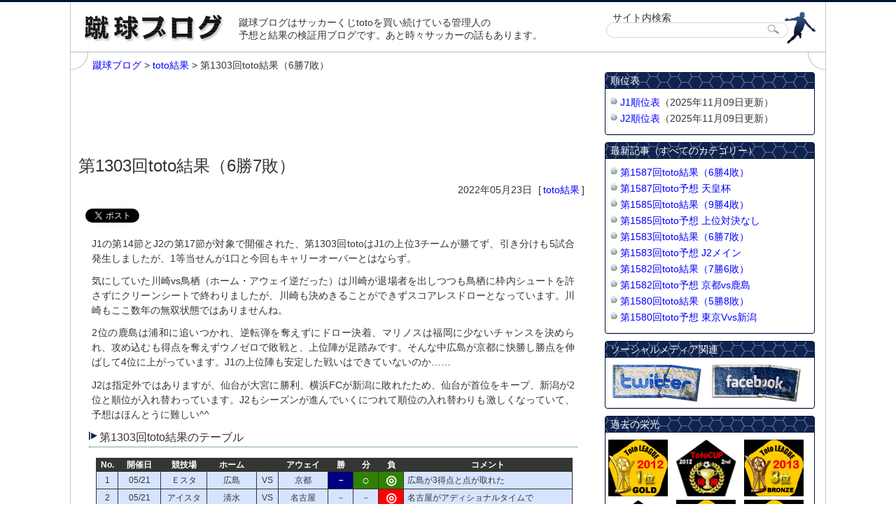

--- FILE ---
content_type: text/html; charset=UTF-8
request_url: https://football-toto.info/result/1303r
body_size: 12681
content:
<!DOCTYPE html>

<html>
<head prefix="og: http://ogp.me/ns# fb: http://ogp.me/ns/fb# article: http://ogp.me/ns/article#">
<meta charset="UTF-8" />
<meta name="viewport" content="width=device-width" />
<title>第1303回toto結果（6勝7敗） | 蹴球ブログ</title>
<link rel="profile" href="http://gmpg.org/xfn/11" />
<link rel="pingback" href="https://football-toto.info/xmlrpc.php" />

<link rel="stylesheet" href="https://football-toto.info/wp-content/themes/syukyu_2013/style.css">
<script type="text/javascript" src="https://ajax.googleapis.com/ajax/libs/jquery/1.3/jquery.min.js"></script> 

<script type="text/javascript" src="https://football-toto.info/wp-content/themes/syukyu_2013/js/common.js"></script>
<script type="text/javascript" src="https://football-toto.info/wp-content/themes/syukyu_2013/js/scroll.js"></script>

<!--[if lt IE 9]>
<script src="https://football-toto.info/wp-content/themes/syukyu_2013/js/html5.js" type="text/javascript"></script>
<![endif]-->
<style id="jetpack-boost-critical-css">*{margin:0;padding:0;font-style:normal;text-align:left;line-height:1}article,aside,header,nav{display:block}body{text-align:center;color:#343434;font-size:14px;font-family:"メイリオ","ヒラギノ角ゴ Pro W3","Hiragino Kaku Gothic Pro",Osaka,"ＭＳ Ｐゴシック","MS PGothic",Helvetica,Arial,Sans-Serif;border-top:3px solid #031335;border-bottom:3px solid #031335}h1,h2{font-size:100%;font-weight:400}ul,ul li{list-style-type:none}a{color:#00f;text-decoration:none}a:link{color:#00f}img{border:0;vertical-align:bottom}textarea{font-size:small;overflow:auto}table{font-size:100%}div#inbox{width:1078px;text-align:center;margin:0 auto;overflow:hidden;border-left:1px solid #c0c6c9;border-right:1px solid #c0c6c9}div#contentbox{overflow:hidden;background:url(https://football-toto.info/wp-content/themes/syukyu_2013/images/content_back_top.png) top no-repeat,url(https://football-toto.info/wp-content/themes/syukyu_2013/images/content_back_bottom.png) bottom no-repeat}article#page{padding:10px 11px 25px 11px;width:728px;float:left}aside#menu{padding:30px 15px 0 0;width:300px;float:right}header#top{width:1078px;height:70px;overflow:hidden;background:url(https://football-toto.info/wp-content/themes/syukyu_2013/images/head_back.png) right no-repeat}header#top div#title{width:220px;margin:18px 0 0 20px;float:left}header#top div.caption{margin:20px 0 0 0;width:534px;float:left}header#top div.caption p{line-height:1.3}div#search{padding:15px 0 0 765px}#searchform{padding:4px 0 4px 0;background:url(https://football-toto.info/wp-content/themes/syukyu_2013/images/input4.png) left top no-repeat;display:block;height:22px;position:relative}#s{width:230px;position:absolute;top:2px;left:12px;border:1px solid #fff}#searchBtn{position:absolute;top:2px;left:230px}nav.breadcrumb{margin:0 0 10px 20px}nav.breadcrumb div.navi{line-height:20px}div.google_ad{margin:0 0 20px 0}article#page h1{font-size:24px;margin:0 0 15px 0}article#page div.meta-deta{padding:0 5px 0 0;text-align:right;margin:0 0 20px 0}article#page div.meta-deta span.data{margin:0 5px 0 0}article#page div.meta-deta span.category a{margin:0 3px}article#page div.entry{clear:both;padding:0 15px}article#page div.entry h2{padding:3px 5px 5px 15px;margin:0 0 15px 0;font-size:16px;border-bottom:1px dotted #00552e;background:url(https://football-toto.info/wp-content/themes/syukyu_2013/images/h2_icon.png) no-repeat left 2px}article#page div.entry p{margin:0 4px .8em 4px;line-height:1.5;text-align:justify}article#page div.ranking{padding:0 15px;overflow:hidden}article#page div.ranking h2{padding:3px 5px 5px 15px;margin:0 0 15px 0;font-size:16px;border-bottom:1px dotted #00552e;background:url(https://football-toto.info/wp-content/themes/syukyu_2013/images/h2_icon.png) no-repeat left 2px}article#page div.ranking p{width:300px;margin:0;float:left}article#page div.ranking img{margin:0 0 3px 0}aside#menu div.toto_league{margin:0 0 10px 5px}aside#menu div.toto_league img{margin:0 8px 5px 0}aside#menu dl{margin:0 0 10px 0}aside#menu dl dt{padding:0 0 0 8px;height:24px;line-height:24px;color:#fff;background:url(https://football-toto.info/wp-content/themes/syukyu_2013/images/side_dt.png) no-repeat left top}aside#menu dl dd{padding:10px 0;background:url(https://football-toto.info/wp-content/themes/syukyu_2013/images/side_dd.png) no-repeat left bottom}aside#menu dl dd ul{padding:0 0 0 8px}aside#menu dl dd ul li{padding:0 0 0 14px;margin:0 0 5px 0;line-height:1.3;background:url(https://football-toto.info/wp-content/themes/syukyu_2013/images/li_icon.png) no-repeat left 2px}aside#menu dl.side_social dd{padding:10px 0 10px 10px}aside#menu dl.side_social dd img{margin:0 10px 0 0}aside#menu dl.toto_buy dd div{margin:0 0 8px 30px}table.toto2010{margin:15px 0 15px 10px;border-collapse:collapse;background:#fff;color:#343434;font-size:12px}table.toto2010 th{padding:3px 0;text-align:center}table.toto2010 th.no{width:30px;background-color:#333631;color:#fff;border:1px solid #333631}table.toto2010 th.day{width:60px;background-color:#333631;color:#fff;border:1px solid #333631}table.toto2010 th.stadium{width:65px;background-color:#333631;color:#fff;border:1px solid #333631}table.toto2010 th.away,table.toto2010 th.home{width:70px;background-color:#333631;color:#fff;border:1px solid #333631}table.toto2010 th.vs{width:30px;background-color:#333631;color:#fff;border:1px solid #333631}table.toto2010 th.check{width:35px;background-color:#333631;color:#fff;border:1px solid #333631}table.toto2010 th.comment{width:240px;background-color:#333631;color:#fff;border:1px solid #333631}table.toto2010 td{height:24px;border:1px solid #343434;text-align:center}table.toto2010 td.check{width:25px}table.toto2010 td.checked{width:25px;font-size:18px;background-color:#2f8103;color:#fff;font-weight:700}table.toto2010 td.checkr{width:25px;background-color:navy;color:#fff;font-weight:700}table.toto2010 td.checkedr{width:25px;font-size:18px;background-color:red;color:#fff;font-weight:700}table.toto2010 tbody.mini-a{background-color:#d7e4ff}table.toto2010 tbody.mini-b{background-color:#a9c6ff}table.toto2010 td.comment{padding:0 0 0 5px;text-align:left}.ex{width:350px;margin:0 0 15px 10px}.exp{font-size:14px;margin:0 0 20px 0}.exp table{margin-top:5px;border:1px solid #5f5f5f;border-collapse:collapse;background:#fff;color:#343434;font-size:115%;width:100%}.exp th{padding:4px 0;border:1px solid #5f5f5f;text-align:center;background:#f0f0f0}.exp td{padding:4px 0;border:1px solid #5f5f5f;text-align:right}.resultbox{clear:both;margin:10px 0 5px 10px}.totoimg{margin:5px 0 5px 5px;float:left}.result{font-size:16px;height:30px;padding:18px 0 0 0}table.share{clear:both;width:650px}table.share td.no,table.share th.no{width:50px;text-align:center}.red{color:red}.blue{color:navy}div.social{padding:0 0 20px 0;margin:10px 0 20px 10px}div.social div.twitter{width:100px;float:left}div.social div.fb-like{width:110px;float:left}div.social div.hatena{width:100px;float:left}@media all{.wpcf7 .hidden-fields-container{display:none}.wpcf7 form .wpcf7-response-output{margin:2em .5em 1em;padding:.2em 1em;border:2px solid #00a0d2}.wpcf7 form.init .wpcf7-response-output{display:none}}</style><meta name='robots' content='max-image-preview:large' />
	<style>img:is([sizes="auto" i], [sizes^="auto," i]) { contain-intrinsic-size: 3000px 1500px }</style>
	<link rel='dns-prefetch' href='//secure.gravatar.com' />
<link rel='dns-prefetch' href='//stats.wp.com' />
<link rel='dns-prefetch' href='//v0.wordpress.com' />
<link rel="alternate" type="application/rss+xml" title="蹴球ブログ &raquo; 第1303回toto結果（6勝7敗） のコメントのフィード" href="https://football-toto.info/result/1303r/feed" />
<noscript><link rel='stylesheet' id='mediaelement-css' href='https://football-toto.info/wp-includes/js/mediaelement/mediaelementplayer-legacy.min.css?ver=4.2.17' type='text/css' media='all' />
</noscript><link rel='stylesheet' id='mediaelement-css' href='https://football-toto.info/wp-includes/js/mediaelement/mediaelementplayer-legacy.min.css?ver=4.2.17' type='text/css' media="not all" data-media="all" onload="this.media=this.dataset.media; delete this.dataset.media; this.removeAttribute( 'onload' );" />
<noscript><link rel='stylesheet' id='wp-mediaelement-css' href='https://football-toto.info/wp-includes/js/mediaelement/wp-mediaelement.min.css?ver=6.8.3' type='text/css' media='all' />
</noscript><link rel='stylesheet' id='wp-mediaelement-css' href='https://football-toto.info/wp-includes/js/mediaelement/wp-mediaelement.min.css?ver=6.8.3' type='text/css' media="not all" data-media="all" onload="this.media=this.dataset.media; delete this.dataset.media; this.removeAttribute( 'onload' );" />
<style id='jetpack-sharing-buttons-style-inline-css' type='text/css'>
.jetpack-sharing-buttons__services-list{display:flex;flex-direction:row;flex-wrap:wrap;gap:0;list-style-type:none;margin:5px;padding:0}.jetpack-sharing-buttons__services-list.has-small-icon-size{font-size:12px}.jetpack-sharing-buttons__services-list.has-normal-icon-size{font-size:16px}.jetpack-sharing-buttons__services-list.has-large-icon-size{font-size:24px}.jetpack-sharing-buttons__services-list.has-huge-icon-size{font-size:36px}@media print{.jetpack-sharing-buttons__services-list{display:none!important}}.editor-styles-wrapper .wp-block-jetpack-sharing-buttons{gap:0;padding-inline-start:0}ul.jetpack-sharing-buttons__services-list.has-background{padding:1.25em 2.375em}
</style>
<noscript><link rel='stylesheet' id='contact-form-7-css' href='https://football-toto.info/wp-content/plugins/contact-form-7/includes/css/styles.css?ver=6.1.3' type='text/css' media='all' />
</noscript><link rel='stylesheet' id='contact-form-7-css' href='https://football-toto.info/wp-content/plugins/contact-form-7/includes/css/styles.css?ver=6.1.3' type='text/css' media="not all" data-media="all" onload="this.media=this.dataset.media; delete this.dataset.media; this.removeAttribute( 'onload' );" />
<noscript><link rel='stylesheet' id='wp-pagenavi-css' href='https://football-toto.info/wp-content/plugins/wp-pagenavi/pagenavi-css.css?ver=2.70' type='text/css' media='all' />
</noscript><link rel='stylesheet' id='wp-pagenavi-css' href='https://football-toto.info/wp-content/plugins/wp-pagenavi/pagenavi-css.css?ver=2.70' type='text/css' media="not all" data-media="all" onload="this.media=this.dataset.media; delete this.dataset.media; this.removeAttribute( 'onload' );" />
<noscript><link rel='stylesheet' id='tablepress-default-css' href='https://football-toto.info/wp-content/tablepress-combined.min.css?ver=48' type='text/css' media='all' />
</noscript><link rel='stylesheet' id='tablepress-default-css' href='https://football-toto.info/wp-content/tablepress-combined.min.css?ver=48' type='text/css' media="not all" data-media="all" onload="this.media=this.dataset.media; delete this.dataset.media; this.removeAttribute( 'onload' );" />
<link rel="https://api.w.org/" href="https://football-toto.info/wp-json/" /><link rel="alternate" title="JSON" type="application/json" href="https://football-toto.info/wp-json/wp/v2/posts/4211" /><link rel="canonical" href="https://football-toto.info/result/1303r" />
<link rel='shortlink' href='https://wp.me/s8yqBq-1303r' />
<link rel="alternate" title="oEmbed (JSON)" type="application/json+oembed" href="https://football-toto.info/wp-json/oembed/1.0/embed?url=https%3A%2F%2Ffootball-toto.info%2Fresult%2F1303r" />
<link rel="alternate" title="oEmbed (XML)" type="text/xml+oembed" href="https://football-toto.info/wp-json/oembed/1.0/embed?url=https%3A%2F%2Ffootball-toto.info%2Fresult%2F1303r&#038;format=xml" />
<script type="text/javascript">

  var _gaq = _gaq || [];
  _gaq.push(['_setAccount', 'UA-6237925-29']);
  _gaq.push(['_trackPageview']);

  (function() {
    var ga = document.createElement('script'); ga.type = 'text/javascript'; ga.async = true;
    ga.src = ('https:' == document.location.protocol ? 'https://ssl' : 'http://www') + '.google-analytics.com/ga.js';
    var s = document.getElementsByTagName('script')[0]; s.parentNode.insertBefore(ga, s);
  })();

</script><link rel="Shortcut Icon" type="image/x-icon" href="//football-toto.info/wp-content/uploads/2013/02/favicon.png" />
<meta name="google-site-verification" content="BT9Q4izUaErZFlduLhzrG---rkM_yyIAUrqcJigUKVw" />
	<style>img#wpstats{display:none}</style>
		
<!-- Jetpack Open Graph Tags -->
<meta property="og:type" content="article" />
<meta property="og:title" content="第1303回toto結果（6勝7敗）" />
<meta property="og:url" content="https://football-toto.info/result/1303r" />
<meta property="og:description" content="J1の第14節とJ2の第17節が対象で開催された、第1303回totoはJ1の上位3チームが勝てず、引き分けも&hellip;" />
<meta property="article:published_time" content="2022-05-23T06:30:15+00:00" />
<meta property="article:modified_time" content="2022-05-23T06:20:21+00:00" />
<meta property="og:site_name" content="蹴球ブログ" />
<meta property="og:image" content="http://football-toto.info/wp-content/themes/syukyu_2013/images/toto_logo.png" />
<meta property="og:image:width" content="220" />
<meta property="og:image:height" content="39" />
<meta property="og:image:alt" content="toto" />
<meta property="og:locale" content="ja_JP" />
<meta name="twitter:text:title" content="第1303回toto結果（6勝7敗）" />
<meta name="twitter:image" content="https://football-toto.info/wp-content/uploads/2022/05/1303r.jpg?w=144" />
<meta name="twitter:image:alt" content="第1303回toto結果" />
<meta name="twitter:card" content="summary" />

<!-- End Jetpack Open Graph Tags -->

<script>
$(document).ready(
  function(){
    $("#inbox a img").hover(function(){
       $(this).fadeTo("normal", 0.7); // マウスオーバーで透明度を60%にする
    },function(){
       $(this).fadeTo("slow", 1.0); // マウスアウトで透明度を100%に戻す
    });
  });

$(function(){
     $(".newentry").click(function(){
         window.location=$(this).find("a").attr("href");
         return false;
    });
});

$(function(){  
    $('#newentrybox').masonry();   
 })  ;
</script>
<meta name="description" content="J1の第14節とJ2の第17節が対象で開催された、第1303回totoはJ1の上位3チームが勝てず、引き分けも5試合発生しましたが、1等当せんが1口と今回もキャリーオーバーとはならず。気にして">
<meta property="og:title" content="第1303回toto結果（6勝7敗）" />
<meta property="og:site_name" content="蹴球ブログ" />
<meta property="og:description" content="J1の第14節とJ2の第17節が対象で開催された、第1303回totoはJ1の上位3チームが勝てず、引き分けも5試合発生しましたが、1等当せんが1口と今回もキャ" />
<meta property="og:type" content="blog" />
<meta property="og:url" content="https://football-toto.info/result/1303r" />
<meta property="og:image" content="https://football-toto.info/wp-content/uploads/2022/05/1303r.jpg" /><meta property="fb:admins" content="100001806453790" />
<meta property="fb:app_id" content="361539653960545" />

</head>

<body class="wp-singular post-template-default single single-post postid-4211 single-format-standard wp-theme-syukyu_2013">
<div id="fb-root"></div>
<script>(function(d, s, id) {
  var js, fjs = d.getElementsByTagName(s)[0];
  if (d.getElementById(id)) return;
  js = d.createElement(s); js.id = id;
  js.src = "//connect.facebook.net/ja_JP/all.js#xfbml=1&appId=361539653960545";
  fjs.parentNode.insertBefore(js, fjs);
}(document, 'script', 'facebook-jssdk'));</script>

<div id="inbox"><!--start inbox-->

<header id="top">
<div id="header"><!--start header-->
<div id="title"><a href="https://football-toto.info" name="top"><img src="https://football-toto.info/wp-content/themes/syukyu_2013/images/title.png" width="200" height="38" title="蹴球ブログ" alt="蹴球ブログ" ></a></div>
<div class="caption"><p>蹴球ブログはサッカーくじtotoを買い続けている管理人の<br />予想と結果の検証用ブログです。あと時々サッカーの話もあります。</p>
</div>

<!--start search-->
<div id="search">
サイト内検索
<form name="searchform" id="searchform" method="get" action="#">
<input name="s" id="s" value="" type="text" />
<input type="image" src="https://football-toto.info/wp-content/themes/syukyu_2013/images/btn4.gif" alt="検索" name="searchBtn" id="searchBtn" />
</form>
</div>
<!--end search-->

</div><!--end header-->
</header> 

<div id="contentbox">
<main role="main">
<article id="page"><!--start article[page]-->
<nav class="breadcrumb">
<div class="navi"><!-- Breadcrumb NavXT 7.4.1 -->
<span property="itemListElement" typeof="ListItem"><a property="item" typeof="WebPage" title="蹴球ブログへ移動する" href="https://football-toto.info" class="home" ><span property="name">蹴球ブログ</span></a><meta property="position" content="1"></span> &gt; <span property="itemListElement" typeof="ListItem"><a property="item" typeof="WebPage" title="Go to the toto結果 カテゴリー archives." href="https://football-toto.info/result" class="taxonomy category" ><span property="name">toto結果</span></a><meta property="position" content="2"></span> &gt; <span property="itemListElement" typeof="ListItem"><span property="name" class="post post-post current-item">第1303回toto結果（6勝7敗）</span><meta property="url" content="https://football-toto.info/result/1303r"><meta property="position" content="3"></span></div></nav>
<div class="google_ad">
<script type="text/javascript"><!--
google_ad_client = "ca-pub-2639334910421803";
/* 蹴球ブログ_728_page */
google_ad_slot = "2995258005";
google_ad_width = 728;
google_ad_height = 90;
//-->
</script>
<script type="text/javascript"
src="https://pagead2.googlesyndication.com/pagead/show_ads.js">
</script>
</div>

<section id="entrybox"><!--start section[entrybox]-->
  
  

<h1>第1303回toto結果（6勝7敗）</h1>

<div class="meta-deta"><span class="data">2022年05月23日 </span><span class="category">[<a href="https://football-toto.info/result" rel="category tag">toto結果</a>]</span></div>

<div class="social">
<div class="twitter"><a href="https://twitter.com/share" class="twitter-share-button" data-via="yuji_t" data-lang="ja">ツイート</a>
<script>!function(d,s,id){var js,fjs=d.getElementsByTagName(s)[0];if(!d.getElementById(id)){js=d.createElement(s);js.id=id;js.src="//platform.twitter.com/widgets.js";fjs.parentNode.insertBefore(js,fjs);}}(document,"script","twitter-wjs");</script></div>
<div class="fb-like" data-send="false" data-layout="button_count" data-width="80" data-show-faces="false" data-font="arial"></div>
<div class="hatena"><a href="https://b.hatena.ne.jp/entry/https://football-toto.info/result/1303r" class="hatena-bookmark-button" data-hatena-bookmark-layout="standard-balloon" title="このエントリーをはてなブックマークに追加"><img src="https://b.st-hatena.com/images/entry-button/button-only.gif" alt="このエントリーをはてなブックマークに追加" width="20" height="20" style="border: none;" /></a><script type="text/javascript" src="https://b.st-hatena.com/js/bookmark_button.js" charset="utf-8" async="async"></script></div>
</div>

<div class="entry"><!--start entry-->
<p>J1の第14節とJ2の第17節が対象で開催された、第1303回totoはJ1の上位3チームが勝てず、引き分けも5試合発生しましたが、1等当せんが1口と今回もキャリーオーバーとはならず。</p>
<p>気にしていた川崎vs鳥栖（ホーム・アウェイ逆だった）は川崎が退場者を出しつつも鳥栖に枠内シュートを許さずにクリーンシートで終わりましたが、川崎も決めきることができずスコアレスドローとなっています。川崎もここ数年の無双状態ではありませんね。</p>
<p>2位の鹿島は浦和に追いつかれ、逆転弾を奪えずにドロー決着、マリノスは福岡に少ないチャンスを決められ、攻め込むも得点を奪えずウノゼロで敗戦と、上位陣が足踏みです。そんな中広島が京都に快勝し勝点を伸ばして4位に上がっています。J1の上位陣も安定した戦いはできていないのか……</p>
<p>J2は指定外ではありますが、仙台が大宮に勝利、横浜FCが新潟に敗れたため、仙台が首位をキープ、新潟が2位と順位が入れ替わっています。J2もシーズンが進んでいくにつれて順位の入れ替わりも激しくなっていて、予想はほんとうに難しい^^</p>
<h2>第1303回toto結果のテーブル</h2>
<table class="toto2010">
<tr>
<th class="no">No.</th>
<th class="day">開催日</th>
<th class="stadium">競技場</th>
<th class="home">ホーム</th>
<th class="vs">&ensp;</th>
<th class="away">アウェイ</th>
<th class="check">勝</th>
<th class="check">分</th>
<th class="check">負</th>
<th class="comment">コメント</th>
</tr>
<tbody class="mini-a">
<tr>
<td>1</td>
<td>05/21</td>
<td class="stadium">Ｅスタ</td>
<td>広島</td>
<td>VS</td>
<td>京都</td>
<td class="checkr">－</td>
<td class="checked">○</td>
<td class="checked">◎</td>
<td class="comment">広島が3得点と点が取れた</td>
</tr>
<tr>
<td>2</td>
<td>05/21</td>
<td class="stadium">アイスタ</td>
<td>清水</td>
<td>VS</td>
<td>名古屋</td>
<td class="check">－</td>
<td class="check">－</td>
<td class="checkedr">◎</td>
<td class="comment">名古屋がアディショナルタイムで</td>
</tr>
<tr>
<td>3</td>
<td>05/21</td>
<td class="stadium">味スタ</td>
<td>FC東京</td>
<td>VS</td>
<td>柏</td>
<td class="checked">○</td>
<td class="checkedr">◎</td>
<td class="check">－</td>
<td class="comment">守りは機能してスコアレスドロー</td>
</tr>
<tr>
<td>4</td>
<td>05/21</td>
<td class="stadium">埼玉</td>
<td>浦和</td>
<td>VS</td>
<td>鹿島</td>
<td class="check">－</td>
<td class="checkr">－</td>
<td class="checked">◎</td>
<td class="comment">浦和が追いつくも追加点はなく</td>
</tr>
<tr>
<td>5</td>
<td>05/21</td>
<td class="stadium">駅スタ</td>
<td>鳥栖</td>
<td>VS</td>
<td>川崎</td>
<td class="check">－</td>
<td class="checkr">－</td>
<td class="checked">◎</td>
<td class="comment">鳥栖がしっかりと守ったと</td>
</tr>
</tbody>
<tbody class="mini-b">
<tr>
<td>6</td>
<td>05/21</td>
<td class="stadium">ヨドコウ</td>
<td>C大阪</td>
<td>VS</td>
<td>G大阪</td>
<td class="checkedr">◎</td>
<td class="check">－</td>
<td class="check">－</td>
<td class="comment">C大阪が後半3発で逆転</td>
</tr>
<tr>
<td>7</td>
<td>05/21</td>
<td class="stadium">レモンＳ</td>
<td>湘南</td>
<td>VS</td>
<td>神戸</td>
<td class="checkedr">◎</td>
<td class="check">－</td>
<td class="check">－</td>
<td class="comment">湘南は町野の2発を守って勝利</td>
</tr>
<tr>
<td>8</td>
<td>05/21</td>
<td class="stadium">ベススタ</td>
<td>福岡</td>
<td>VS</td>
<td>横浜FM</td>
<td class="checkr">－</td>
<td class="check">－</td>
<td class="checked">◎</td>
<td class="comment">マリノスが決めれず落とした</td>
</tr>
<tr>
<td>9</td>
<td>05/22</td>
<td class="stadium">ヤマハ</td>
<td>磐田</td>
<td>VS</td>
<td>札幌</td>
<td class="checked">◎</td>
<td class="check">－</td>
<td class="checkr">－</td>
<td class="comment">磐田が先制も札幌が逆転勝利</td>
</tr>
<tr>
<td>10</td>
<td>05/22</td>
<td class="stadium">みらスタ</td>
<td>山口</td>
<td>VS</td>
<td>長崎</td>
<td class="checked">◎</td>
<td class="check">－</td>
<td class="checkr">－</td>
<td class="comment">長崎が前半の2点を守りきったか</td>
</tr>
</tbody>
<tbody class="other">
<tr>
<td>11</td>
<td>05/22</td>
<td class="stadium">Ｇスタ</td>
<td>町田</td>
<td>VS</td>
<td>群馬</td>
<td class="checkedr">◎</td>
<td class="check">－</td>
<td class="check">－</td>
<td class="comment">町田が安定した戦いを見せた</td>
</tr>
<tr>
<td>12</td>
<td>05/21</td>
<td class="stadium">えがおＳ</td>
<td>熊本</td>
<td>VS</td>
<td>千葉</td>
<td class="checked">◎</td>
<td class="checkr">－</td>
<td class="check">－</td>
<td class="comment">千葉がアディショナルタイムで追いつく</td>
</tr>
<tr>
<td>13</td>
<td>05/21</td>
<td class="stadium">ソユスタ</td>
<td>秋田</td>
<td>VS</td>
<td>東京V</td>
<td class="checked">◎</td>
<td class="checkedr">○</td>
<td class="check">－</td>
<td class="comment">東京Vが3点のリードを守りきれず</td>
</tr>
</tbody>
</table>
<p><!--ここから配当関連--></p>
<div class="ex">
<span class="red">■</span>と<span class="blue">■</span>が結果です[<span class="red">■</span>が当たりで<span class="blue">■</span>が外れ]
</div>
<div class="exp">
<h2>予想結果と配当 </h2>
<p><!--toto--></p>
<div class="resultbox">
<img decoding="async" src="http://football-toto.info/wp-content/themes/syukyu_2013/images/toto_logo.png" align="left" width="220" height="39" class="totoimg" alt="toto" title="toto" /></p>
<div class="result">6勝7敗（引き分けか）</div>
<table class="share ">
<tr>
<th class="no">&nbsp;</th>
<th>当せん金</th>
<th>当せん口数</th>
<th>繰越金</th>
</tr>
<tr>
<td class="no">１等</td>
<td>31,814,190円</td>
<td>1口</td>
<td>0円</td>
</tr>
<tr>
<td class="no">２等</td>
<td>235,080円</td>
<td>29口</td>
<td>0円</td>
</tr>
<tr>
<td class="no">３等</td>
<td>34,960円</td>
<td>195口</td>
<td>0円</td>
</tr>
</table>
</div>
<p><!--minitotoA--></p>
<div class="resultbox">
<img decoding="async" src="http://football-toto.info/wp-content/themes/syukyu_2013/images/toto_logo_a.png" align="left" width="220" height="39" class="totoimg" alt="minitoto A組" title="minitoto A組" /></p>
<div class="result">2勝3敗（広島だったか）</div>
<table class="share">
<tr>
<th class="no">&nbsp;</th>
<th>当せん金</th>
<th>当せん口数</th>
<th>繰越金</th>
</tr>
<tr>
<td class="no">１等</td>
<td>16,440円</td>
<td>424口</td>
<td>0円</td>
</tr>
</table>
</div>
<p><!--minitotoB--></p>
<div class="resultbox">
<img decoding="async" src="http://football-toto.info/wp-content/themes/syukyu_2013/images/toto_logo_b.png" align="left" width="220" height="39" class="totoimg"  alt="minitoto B組" title="minitoto B組" /></p>
<div class="result">2勝3敗（マリノス勝てず）</div>
<table class="share">
<tr>
<th class="no">&nbsp;</th>
<th>当せん金</th>
<th>当せん口数</th>
<th>繰越金</th>
</tr>
<tr>
<td class="no">１等</td>
<td>22,510円</td>
<td>264口</td>
<td>0円</td>
</tr>
</table>
</div>
</div>
<p><!--ここまで配当関連--></p>

  

  
</div><!--end entry-->

<div class="google_ad">
<script async src="//pagead2.googlesyndication.com/pagead/js/adsbygoogle.js"></script>
<!-- 蹴球ブログ_728_bottom -->
<ins class="adsbygoogle"
     style="display:inline-block;width:728px;height:90px"
     data-ad-client="ca-pub-2639334910421803"
     data-ad-slot="1518524806"></ins>
<script>
(adsbygoogle = window.adsbygoogle || []).push({});
</script>
</div>
<div class="ranking">
<h2>ブログ村ランキング参加中！</h2>
<p><a href="https://soccer.blogmura.com/toto/"><img src="https://soccer.blogmura.com/toto/img/originalimg/0000388826.jpg" width="240" height="200" border="0" alt="にほんブログ村 サッカーブログ BIG・totoへ" /></a><br /><a href="https://soccer.blogmura.com/toto/">にほんブログ村</a></p>
<p><a href="https://soccer.blogmura.com/"><img src="https://soccer.blogmura.com/img/originalimg/0000388827.jpg" width="240" height="200" border="0" alt="にほんブログ村 サッカーブログへ" /></a><br /><a href="https://soccer.blogmura.com/">にほんブログ村</a></p>
</div>

<div class="social">
<div class="twitter"><a href="https://twitter.com/share" class="twitter-share-button" data-via="yuji_t" data-lang="ja">ツイート</a>
<script>!function(d,s,id){var js,fjs=d.getElementsByTagName(s)[0];if(!d.getElementById(id)){js=d.createElement(s);js.id=id;js.src="//platform.twitter.com/widgets.js";fjs.parentNode.insertBefore(js,fjs);}}(document,"script","twitter-wjs");</script></div>
<div class="fb-like" data-send="false" data-layout="button_count" data-width="80" data-show-faces="false" data-font="arial"></div>
<div class="hatena"><a href="https://b.hatena.ne.jp/entry/https://football-toto.info/result/1303r" class="hatena-bookmark-button" data-hatena-bookmark-layout="standard-balloon" title="このエントリーをはてなブックマークに追加"><img src="https://b.st-hatena.com/images/entry-button/button-only.gif" alt="このエントリーをはてなブックマークに追加" width="20" height="20" style="border: none;" /></a><script type="text/javascript" src="https://b.st-hatena.com/js/bookmark_button.js" charset="utf-8" async="async"></script></div>
</div>
</section><!--end section[entrybox]-->
</article><!--end article[page]-->
</main>
<aside id="menu">

<dl class="ranking">
<dt>順位表</dt>
<dd>
<ul>
<li><a href=" https://football-toto.info/j1-rank_2025">J1順位表</a>（2025年11月09日更新）</li>
<li><a href="https://football-toto.info/j2-rank_2025">J2順位表</a>（2025年11月09日更新）</li>
</ul>
</dd>
</dl>


<dl class="new_entry">
<dt>最新記事（すべてのカテゴリー）</dt>
<dd>
<ul><li><a href="https://football-toto.info/result/1587r" title="第1587回toto結果（6勝4敗）">第1587回toto結果（6勝4敗）</a></li><li><a href="https://football-toto.info/expect/1587" title="第1587回toto予想 天皇杯">第1587回toto予想 天皇杯</a></li><li><a href="https://football-toto.info/result/1585r" title="第1585回toto結果（9勝4敗）">第1585回toto結果（9勝4敗）</a></li><li><a href="https://football-toto.info/expect/1585" title="第1585回toto予想 上位対決なし">第1585回toto予想 上位対決なし</a></li><li><a href="https://football-toto.info/result/1583r" title="第1583回toto結果（6勝7敗）">第1583回toto結果（6勝7敗）</a></li><li><a href="https://football-toto.info/expect/1583" title="第1583回toto予想 J2メイン">第1583回toto予想 J2メイン</a></li><li><a href="https://football-toto.info/result/1582r" title="第1582回toto結果（7勝6敗）">第1582回toto結果（7勝6敗）</a></li><li><a href="https://football-toto.info/expect/1582" title="第1582回toto予想 京都vs鹿島">第1582回toto予想 京都vs鹿島</a></li><li><a href="https://football-toto.info/result/1580r" title="第1580回toto結果（5勝8敗）">第1580回toto結果（5勝8敗）</a></li><li><a href="https://football-toto.info/expect/1580" title="第1580回toto予想 東京Vvs新潟">第1580回toto予想 東京Vvs新潟</a></li></ul>
</dd></dl>

<dl class="side_social">
<dt>ソーシャルメディア関連</dt>
<dd>
<a href="https://twitter.com/yuji_t"><img src="https://football-toto.info/wp-content/themes/syukyu_2013/images/twitter.png" width="128" height="53" title="Twitter" alt="Twitter" ></a>
<a href="https://www.facebook.com/tanaka.yuji.16"><img src="https://football-toto.info/wp-content/themes/syukyu_2013/images/facebook.png" width="128" height="53" title="Facebook" alt="Facebook" ></a>
</dd>
</dl>

<dl>
<dt>過去の栄光</dt>
<dd>
<div class="toto_league">
<img src="https://football-toto.info/wp-content/themes/syukyu_2013/images/totoleague_2012.png" width="85" height="81" alt="TotoLeague 2012 1位" title="TotoLeague 2012 1位"  />
<img src="https://football-toto.info/wp-content/themes/syukyu_2013/images/totocup_2012.png" width="85" height="81" alt="TotoCup 2012 2位" title="TotoCup 2012 2位"  />
<img src="https://football-toto.info/wp-content/themes/syukyu_2013/images/2013_3.jpg" width="85" height="81" alt="TotoLeague 2013 3位" title="TotoLeague 2013 3位"  />
<img src="https://football-toto.info/wp-content/themes/syukyu_2013/images/TotoCUP-1-2013-1.png" width="85" height="81" alt="TotoCup 2013年1stステージ1位" title="TotoCup 2013年1stステージ1位"  />
<img src="https://football-toto.info/wp-content/themes/syukyu_2013/images/2014_3.jpg" width="85" height="81" alt="TotoLeague 2014 3位" title="TotoLeague 2014 4位"  />
<img src="https://football-toto.info/wp-content/themes/syukyu_2013/images/2015_2.jpg" width="85" height="81" alt="TotoLeague 2015 2位" title="TotoLeague 2015 2位"  />
<img src="https://football-toto.info/wp-content/themes/syukyu_2013/images/2016_1.jpg" width="85" height="81" alt="TotoLeague 2016 1位" title="TotoLeague 2016 1位"  />
<img src="https://football-toto.info/wp-content/themes/syukyu_2013/images/totoleague_2017.jpg" width="85" height="81" alt="TotoLeague 2017 1位" title="TotoLeague 2017 1位"  />
	<img src="https://football-toto.info/wp-content/themes/syukyu_2013/images/totoleague_2018.jpg" width="85" height="81" alt="TotoLeague 2018 1位" title="TotoLeague 2018 1位"  />
		<img src="https://football-toto.info/wp-content/themes/syukyu_2013/images/totoleague_2019_1.jpg" width="85" height="81" alt="TotoLeague 2019 1位" title="TotoLeague 2019 1位"  />
</div>
</dd>
</dl>

<dl class="toto_buy">
<dt>totoの購入先</dt>
<dd>
<div>楽天toto<p><a href="https://hb.afl.rakuten.co.jp/hsc/14c33d54.3c97e03e.166ed7c1.1627af03/?link_type=pict&ut=eyJwYWdlIjoic2hvcCIsInR5cGUiOiJwaWN0IiwiY29sIjowLCJjYXQiOiIxIiwiYmFuIjoiMTMyMDI2NSJ9" target="_blank" rel="nofollow" style="word-wrap:break-word;"  ><img src="https://hbb.afl.rakuten.co.jp/hsb/14c33d54.3c97e03e.166ed7c1.1627af03/?me_id=2101032&me_adv_id=1320265&t=pict" border="0" style="margin:2px" alt="" title="" width="250"></a></p></div>
</dd>
</dl>

<dl class="toto_league">
<dt>トトリーグ仲間</dt>
<dd><ul>
<li><a href="http://www15.plala.or.jp/orangehiyoko/">ひよこの徒然</a></li>
<li><a href="http://totolog1.jugem.jp/">毎週必死のtoto予想</a></li>
<li><a href="http://www.geocities.jp/to10_rndwin/index.html">阿頼耶識に願う☆ｔｏｔｏ</a></li>
<li><a href="http://ameblo.jp/minestop">ダッチオンザロック</a></li>
<li><a href="http://www.toto-club.net/">totoＣＬＵＢ</a></li>
<li><a href="http://ameblo.jp/medesu0321/">三重県人のtoto生活</a></li>
<li><a href="http://totogoalx3.blog33.fc2.com/">ｔｏｔｏの穴</a></li>
</ul></dd>
</dl>

<dl class="mysite">
<dt>その他運営サイト</dt>
<dd><ul><li><a href="https://blog.junkword.net/">ジャンクワードの森</a></li>
<li><a href="https://craftbeer.junkword.net/">地ビールの森</a></li>
</ul>

</dd>
</dl>

</aside>

</div><!--end contentbox-->  
<footer>
<div id="footer">
<div id="go-top"><a href="#top"><img src="https://football-toto.info/wp-content/themes/syukyu_2013/images/go-top.png" width="139" height="22" alt="ページトップへ" title="ページトップへ"></a></div>

<div id="about">
<dl>
<dt>管理人について</dt>
<dd><p>東京都江戸川区生まれ、埼玉県在住でバスケをしていてサッカー経験はゼロにもかかわらず、なぜかサッカー好きのyujiです。</p>

<p>子供も大きくなり、一緒にサッカーをすることはなくなりましたが、子供が小学生のときのチームの保護者を中心としたチームを作り、親父サッカーを楽しんでいます。DAZNでのテレビ観戦がメインでしたがマリノスのホームゲームを観に行く機会も増えています。</p>

<p>totoは販売開始時に販売特約店だったauに勤務していた関係で、販売当初から購入を続けていますが、中々当たらず投資額を回収することがまったくできないのが辛いところです（笑</p>
 </dd>
<dt>買い方のルール</dt>
<dd><p>totoの組み合わせは1,594,323通り(3の13乗)もあり、そのすべてを買うことは不可能ですし、調子に乗るとついつい過剰投資をしてしまうので、長くtotoを楽しむために自分なりの購入方法＝予算を決めて購入しています。なので、実際の予想も次の購入方法に合わせて予想しています。</p>
<p>【toto】<br />
ダブルの予想をJ1で2つ、J2で1つの計3つに限定。J2はminiのない試合にする。購入予算は800円</p>
<p>【mini-toto】<br />
totoでダブルと予想した組はダブル2つで、残りの組をダブル2つ追加する。購入予算は400円×2＝800円。</p></dd>
</dl>

</div>

<div id="inquiry">

<div class="wpcf7 no-js" id="wpcf7-f769-o1" lang="ja" dir="ltr" data-wpcf7-id="769">
<div class="screen-reader-response"><p role="status" aria-live="polite" aria-atomic="true"></p> <ul></ul></div>
<form action="/result/1303r#wpcf7-f769-o1" method="post" class="wpcf7-form init" aria-label="コンタクトフォーム" novalidate="novalidate" data-status="init">
<fieldset class="hidden-fields-container"><input type="hidden" name="_wpcf7" value="769" /><input type="hidden" name="_wpcf7_version" value="6.1.3" /><input type="hidden" name="_wpcf7_locale" value="ja" /><input type="hidden" name="_wpcf7_unit_tag" value="wpcf7-f769-o1" /><input type="hidden" name="_wpcf7_container_post" value="0" /><input type="hidden" name="_wpcf7_posted_data_hash" value="" />
</fieldset>
<dl>
	<dt>
		<p>お問い合わせ
		</p>
	</dt>
	<dd>
		<p>お名前 (必須)：
		</p>
		<p><span class="wpcf7-form-control-wrap" data-name="your-name"><input size="40" maxlength="400" class="wpcf7-form-control wpcf7-text wpcf7-validates-as-required inquiry" aria-required="true" aria-invalid="false" value="" type="text" name="your-name" /></span>
		</p>
		<p>メールアドレス (必須)：
		</p>
		<p><span class="wpcf7-form-control-wrap" data-name="your-email"><input size="40" maxlength="400" class="wpcf7-form-control wpcf7-email wpcf7-validates-as-required wpcf7-text wpcf7-validates-as-email inquiry" aria-required="true" aria-invalid="false" value="" type="email" name="your-email" /></span>
		</p>
		<p>タイトル：
		</p>
		<p><span class="wpcf7-form-control-wrap" data-name="your-subject"><input size="40" maxlength="400" class="wpcf7-form-control wpcf7-text inquiry" aria-invalid="false" value="" type="text" name="your-subject" /></span>
		</p>
		<p>メッセージ本文：
		</p>
		<p><span class="wpcf7-form-control-wrap" data-name="your-message"><textarea cols="40" rows="10" maxlength="2000" class="wpcf7-form-control wpcf7-textarea inquiry" aria-invalid="false" name="your-message"></textarea></span>
		</p>
		<p class="button"><input class="wpcf7-form-control wpcf7-submit has-spinner" type="submit" value="送信" />
		</p>
	</dd>
</dl><p style="display: none !important;" class="akismet-fields-container" data-prefix="_wpcf7_ak_"><label>&#916;<textarea name="_wpcf7_ak_hp_textarea" cols="45" rows="8" maxlength="100"></textarea></label><input type="hidden" id="ak_js_1" name="_wpcf7_ak_js" value="126"/><script>document.getElementById( "ak_js_1" ).setAttribute( "value", ( new Date() ).getTime() );</script></p><div class="wpcf7-response-output" aria-hidden="true"></div>
</form>
</div>
</div>

<div id="copy">Copyright <span class="copy">&copy;</span> 2011 <a href="https://football-toto.info">蹴球ブログ</a>. ALL right reserved.</div>

</div>
</footer>

</div><!--end inbox-->
</body>

<script type="speculationrules">
{"prefetch":[{"source":"document","where":{"and":[{"href_matches":"\/*"},{"not":{"href_matches":["\/wp-*.php","\/wp-admin\/*","\/wp-content\/uploads\/*","\/wp-content\/*","\/wp-content\/plugins\/*","\/wp-content\/themes\/syukyu_2013\/*","\/*\\?(.+)"]}},{"not":{"selector_matches":"a[rel~=\"nofollow\"]"}},{"not":{"selector_matches":".no-prefetch, .no-prefetch a"}}]},"eagerness":"conservative"}]}
</script>
		<script>window.addEventListener( 'load', function() {
				document.querySelectorAll( 'link' ).forEach( function( e ) {'not all' === e.media && e.dataset.media && ( e.media = e.dataset.media, delete e.dataset.media );} );
				var e = document.getElementById( 'jetpack-boost-critical-css' );
				e && ( e.media = 'not all' );
			} );</script>
		<script type="text/javascript" src="https://football-toto.info/wp-includes/js/dist/hooks.min.js?ver=4d63a3d491d11ffd8ac6" id="wp-hooks-js"></script>
<script type="text/javascript" src="https://football-toto.info/wp-includes/js/dist/i18n.min.js?ver=5e580eb46a90c2b997e6" id="wp-i18n-js"></script>
<script type="text/javascript" id="wp-i18n-js-after">
/* <![CDATA[ */
wp.i18n.setLocaleData( { 'text direction\u0004ltr': [ 'ltr' ] } );
/* ]]> */
</script>
<script type="text/javascript" src="https://football-toto.info/wp-content/plugins/contact-form-7/includes/swv/js/index.js?ver=6.1.3" id="swv-js"></script>
<script type="text/javascript" id="contact-form-7-js-translations">
/* <![CDATA[ */
( function( domain, translations ) {
	var localeData = translations.locale_data[ domain ] || translations.locale_data.messages;
	localeData[""].domain = domain;
	wp.i18n.setLocaleData( localeData, domain );
} )( "contact-form-7", {"translation-revision-date":"2025-10-29 09:23:50+0000","generator":"GlotPress\/4.0.3","domain":"messages","locale_data":{"messages":{"":{"domain":"messages","plural-forms":"nplurals=1; plural=0;","lang":"ja_JP"},"This contact form is placed in the wrong place.":["\u3053\u306e\u30b3\u30f3\u30bf\u30af\u30c8\u30d5\u30a9\u30fc\u30e0\u306f\u9593\u9055\u3063\u305f\u4f4d\u7f6e\u306b\u7f6e\u304b\u308c\u3066\u3044\u307e\u3059\u3002"],"Error:":["\u30a8\u30e9\u30fc:"]}},"comment":{"reference":"includes\/js\/index.js"}} );
/* ]]> */
</script>
<script type="text/javascript" id="contact-form-7-js-before">
/* <![CDATA[ */
var wpcf7 = {
    "api": {
        "root": "https:\/\/football-toto.info\/wp-json\/",
        "namespace": "contact-form-7\/v1"
    }
};
/* ]]> */
</script>
<script type="text/javascript" src="https://football-toto.info/wp-content/plugins/contact-form-7/includes/js/index.js?ver=6.1.3" id="contact-form-7-js"></script>
<script type="text/javascript" id="jetpack-stats-js-before">
/* <![CDATA[ */
_stq = window._stq || [];
_stq.push([ "view", JSON.parse("{\"v\":\"ext\",\"blog\":\"126416104\",\"post\":\"4211\",\"tz\":\"9\",\"srv\":\"football-toto.info\",\"j\":\"1:15.2\"}") ]);
_stq.push([ "clickTrackerInit", "126416104", "4211" ]);
/* ]]> */
</script>
<script type="text/javascript" src="https://stats.wp.com/e-202547.js" id="jetpack-stats-js" defer="defer" data-wp-strategy="defer"></script>
<script defer type="text/javascript" src="https://football-toto.info/wp-content/plugins/akismet/_inc/akismet-frontend.js?ver=1762988060" id="akismet-frontend-js"></script>
</html>  


--- FILE ---
content_type: text/html; charset=utf-8
request_url: https://www.google.com/recaptcha/api2/aframe
body_size: 267
content:
<!DOCTYPE HTML><html><head><meta http-equiv="content-type" content="text/html; charset=UTF-8"></head><body><script nonce="i5-leIik_Q7X5IJak2XnOg">/** Anti-fraud and anti-abuse applications only. See google.com/recaptcha */ try{var clients={'sodar':'https://pagead2.googlesyndication.com/pagead/sodar?'};window.addEventListener("message",function(a){try{if(a.source===window.parent){var b=JSON.parse(a.data);var c=clients[b['id']];if(c){var d=document.createElement('img');d.src=c+b['params']+'&rc='+(localStorage.getItem("rc::a")?sessionStorage.getItem("rc::b"):"");window.document.body.appendChild(d);sessionStorage.setItem("rc::e",parseInt(sessionStorage.getItem("rc::e")||0)+1);localStorage.setItem("rc::h",'1763526434563');}}}catch(b){}});window.parent.postMessage("_grecaptcha_ready", "*");}catch(b){}</script></body></html>

--- FILE ---
content_type: text/css
request_url: https://football-toto.info/wp-content/themes/syukyu_2013/style.css
body_size: 3640
content:
@charset "UTF-8";
/*
Theme Name: syukyu_2013
Theme URI: http://football-toto.info/
Description: WordPress テーマ「Twenty Ten」をベースにして、蹴球ブログに対応させたテーマ。
Author: Yuji Tanaka
Version: 1.2

License: GNU General Public License

*/

/*	Formatting Reset
----------------------------------------------------*/
*{
	margin:0;
	padding:0;
	font-style:normal;
	text-align:left;
	line-height:1.0;
	}
header, article, footer, article, aside, time ,nav { display: block; } 
/*	Redefine
----------------------------------------------------*/

body{
	text-align: center;
	color:#343434;
	font-size:14px;
	font-family:"メイリオ","ヒラギノ角ゴ Pro W3","Hiragino Kaku Gothic Pro",Osaka,"ＭＳ Ｐゴシック","MS PGothic",Helvetica,Arial,Sans-Serif;
	/*font-family:
		'ＭＳ Ｐゴシック',
		'ヒラギノ角ゴ Pro W3',
		'Hiragino Kaku Gothic Pro',
		'MS PGothic',
		'メイリオ',
		'Mayryo',
		sans-serif;*/
		/* ... */
	border-top: 3px solid #031335;
	border-bottom: 3px solid #031335;
	}

h1,h2,h3,h4,h5,h6{font-size:100%;font-weight:normal;}

ul,
ul li,
ol,
ol li{list-style-type:none;}

a{color:#00f;text-decoration: none;} 
a:link{ color: #00f; } 
a:visited{ color: #00f;} 
a:active{ color: #1e50a2;  } 
a:hover{ color: #f00; text-decoration: underline;}

img{
	border:0;
	vertical-align:bottom;
	}
	
textarea{
	font-size:small;
	overflow:auto;
	}

strong {color:#FF0000;}

table{font-size:100%;}

embed{margin:0;}


b{color: #000;}
/* Legacy IE (6,5.5)
----------------------------------------------------*/

/* fontsize */
* html body	{font-size:100%;}
* html textarea	{font-size:100%;}
* html input {font-size:100%;}

br.clear{
	clear:both;
	}

/* Layout
----------------------------------------------------*/
div#inbox{
	width:1078px;
	text-align:center;
	margin: 0 auto;
	overflow: hidden;
	border-left:1px solid #c0c6c9;
	border-right:1px solid #c0c6c9;
	}

div#contentbox{
	overflow: hidden;
	background: url(./images/content_back_top.png) top no-repeat,url(./images/content_back_bottom.png) bottom no-repeat; 
	}

article#top-page{
	overflow: hidden;
	padding: 10px 11px 25px 11px;
	}

article#page,
article#archive{
	padding: 10px 11px 25px 11px;
	width:728px;
	float: left;
	}
aside#menu{
	padding: 30px 15px 0px 0px;
	width:300px;
	float:right;
	}
aside#side-info{
	padding: 20px 20px 0 0;
	width: 180px;
	float: right;
	}

footer{
	clear: both;
	width:1078px;
	overflow: hidden;
	padding: 0 20px;
	}

/* Header
----------------------------------------------------*/
header#top{
	width:1078px;
	height: 70px;
	overflow: hidden;
	background: url(./images/head_back.png) right no-repeat; 
	}
header#top h1#title,
header#top div#title{
	width: 220px;
	margin: 18px 0 0 20px;
	float: left;
	}
header#top div.caption{
	margin: 20px 0 0 0;
	width: 534px;
	float: left;
	}
header#top div.caption p{
	line-height:1.3;
	}


/* Google-serch
----------------------------------------------------*/
div#search{
	padding: 15px 0 0 765px;
	/*text-align: right;
	float: left;*/
	}

#searchform {

	padding: 4px 0 4px 0;
	background: url(./images/input4.png) left top no-repeat; 
	display: block;
	height: 22px;
	position: relative;
	}
#s	{
	width: 230px;
	position: absolute;
	top: 2px;
	left: 12px;
	border: 1px solid #FFF;

}
#searchBtn	{
	position: absolute;
	top: 2px;
	left: 230px;
}


/* Breadcrumb
----------------------------------------------------*/
nav.breadcrumb{
	margin: 0 0 10px 20px;
	}
nav.breadcrumb div.navi{
	line-height:20px;
	}
/* Google_Ad
----------------------------------------------------*/
div.google_ad{
	margin: 0 0 20px 0;
	}

/* Top-Page
----------------------------------------------------*/
nav.category{
	margin: 0 0 20px 0;
	}
nav.category ul{
	width: 100%;
	overflow: hidden;
	}
nav.category ul li{

	width:20%;
	float: left;
	}
nav.category ul li a{
	padding: 8px 0;
	text-align: center;
	display: block;
	color: #FFF;
	background-color: #0d0015;
	}
nav.category ul li a:hover{
	color: #0d0015;
	background-color: #F0F0F0;
	}
article#top-page section#banner{
	overflow: hidden;
	}
article#top-page div.google_ad{
	float: left;
	padding: 0 0 0 6px;
	}
article#top-page dl{
	margin: 0 0 10px 0;
	padding: 0 9px 0 0;
	width: 300px;
	float: right;
	}
article#top-page dl dt{
	padding: 0 0 0 8px;
	height: 24px;
	line-height: 24px;
	color: #FFF;
	background: url(./images/side_dt.png) no-repeat left top;
	}
article#top-page dl dd{
	padding: 10px 0;
	background: url(./images/side_dd.png) no-repeat left bottom;
	}
article#top-page dl dd ul{
	padding: 0 0 0 8px;
	}
article#top-page dl dd ul li{
	padding: 0 0 0 14px;
	margin: 0 0 5px 0;
	line-height: 1.3;
	background: url(./images/li_icon.png) no-repeat left 2px;
	}

article#top-page section#topbox{
	padding: 0 0 0 5px;
	margin-right: -12px ;
	overflow: hidden;
	}
article#top-page section#topbox div.newentry{
	margin: 0 12px 15px 0;
	width: 198px;
	float: left;
	color: #FFF;
	border:1px solid #0d0015;
	cursor: pointer;
	background-color: #0d0015;
	}
article#top-page section#topbox div.newentry:hover{
	background-color: #c0c6c9;
	color:#0d0015 ;
	}
article#top-page section#topbox h2.title{
	padding: 6px 0 4px 3px;
	height: 2em;
	}
article#top-page section#topbox h2.title a:hover{
	background-color: #F0F0F0;
	}
article#top-page section#topbox p.data{
	padding: 4px 2px 4px 0px;
	font-size: 12px;
	text-align: right;
	}
/* Page
----------------------------------------------------*/
article#page h1{
	font-size:24px;
	margin: 0 0 15px 0;
	}

article#page div.meta-deta{
	padding: 0 5px 0 0;
	text-align: right;
	margin: 0 0 20px 0;
	}
article#page div.meta-deta span.data{
	margin: 0 5px 0 0;
	}
article#page div.meta-deta span.category a{
	margin: 0 3px;
	}
article#page div.entry{
	clear: both;
	padding: 0 15px;
	}

article#page div.entry h2,
article#page div.entry h3{
	padding: 3px 5px 5px 15px;
	margin: 0 0 15px 0;
	font-size:16px;
	border-bottom: 1px dotted #00552e;
	background: url(./images/h2_icon.png) no-repeat left 2px;
	}
article#page div.entry h3{
	}
article#page div.entry p{
	margin: 0 4px 0.8em 4px;
	line-height: 1.5;
	text-align: justify;
	}
article#page div.entry ul{
	margin: 0 0 10px 0;
	}
article#page div.entry ul li{
	padding: 0 0 0 15px;
	margin: 0 0 5px 0;
	background: url(./images/ul-icon.png) no-repeat left -2px;
	}
article#page div.entry blockquote{
	margin:0 12px 14px 2px;
	padding: 5px 20px 5px 24px;
	line-height: 1.5;
	border: 1px solid #999;
	background: url(./images/q-left.png) no-repeat left top,url(./images/q-right.png) no-repeat right bottom;
	background-color: #F0F0F0;
	}
article#page div.ranking{
	padding: 0 15px;
	overflow:hidden;
	}
article#page div.ranking h2{
	padding: 3px 5px 5px 15px;
	margin: 0 0 15px 0;
	font-size:16px;
	border-bottom: 1px dotted #00552e;
	background: url(./images/h2_icon.png) no-repeat left 2px;
	}
article#page div.ranking p{
	width: 300px;
	margin: 0 0px 0 0;
	float: left;
	}
article#page div.ranking img{
	margin: 0 0 3px 0;
	}

article#page div.page-meta-deta{
	padding: 0 5px 0 0;
	text-align: right;
	margin: 0 0 20px 0;
	line-height:1.5;
	}

/* Category
---------------------------------------------------------------------- */
section#topbox div#newentrybox h1{
	font-size:24px;
	line-height: 1.2;
	margin: 0 0 10px 0;
	}

/* Side_Menu
---------------------------------------------------------------------- */
aside#menu div.toto_league{
	margin: 0 0 10px 5px;
	}
aside#menu div.toto_league img{
	margin: 0 8px 5px 0;
	}
aside#menu dl{
	margin: 0 0 10px 0;
	}
aside#menu dl dt{
	padding: 0 0 0 8px;
	height: 24px;
	line-height: 24px;
	color: #FFF;
	background: url(./images/side_dt.png) no-repeat left top;
	}
aside#menu dl dd{
	padding: 10px 0;
	background: url(./images/side_dd.png) no-repeat left bottom;
	}
aside#menu dl dd ul{
	padding: 0 0 0 8px;
	}
aside#menu dl dd ul li{
	padding: 0 0 0 14px;
	margin: 0 0 5px 0;
	line-height: 1.3;
	background: url(./images/li_icon.png) no-repeat left 2px;
	}
aside#menu dl.side_social dd{
	padding:10px 0 10px 10px;
	}
aside#menu dl.side_social dd img{
	margin: 0 10px 0 0;
	}

aside#menu dl.toto_buy dd div{
	margin: 0 0 8px 30px;
	}

/* 新tototable
---------------------------------------------------------------------- */
table.toto2010{
	margin: 15px 0 15px 10px;
	border-collapse: collapse;
	background:#FFF;
	color: #343434;
	font-size: 12px;
	}
table.toto2010 th{
	padding: 3px 0;
	text-align: center;
	}
table.toto2010 th.space{
	color: #FFFFFF;	
	}
table.toto2010 th.expect{
	background-color: #e5e5e4;
	color: #333631;	
	}
table.toto2010 th.no{
	width: 30px;
	background-color: #333631;
	color: #FFFFFF;	
	border: 1px solid #333631;
	}
table.toto2010 th.day{
	width: 60px;
	background-color: #333631;
	color: #FFFFFF;	
	border: 1px solid #333631;
	}
table.toto2010 th.stadium{
	width: 65px;
	background-color: #333631;
	color: #FFFFFF;	
	border: 1px solid #333631;
	}
table.toto2010 th.home,table.toto2010 th.away{
	width:70px;
	background-color: #333631;
	color: #FFFFFF;	
	border: 1px solid #333631;
	}
table.toto2010 th.vs{
	width:30px;
	background-color: #333631;
	color: #FFFFFF;	
	border: 1px solid #333631;
	}
table.toto2010 th.check{
	width: 35px;
	background-color: #333631;
	color: #FFFFFF;	
	border: 1px solid #333631;
	}
table.toto2010 th.comment{
	width: 240px;
	background-color: #333631;
	color: #FFFFFF;	
	border: 1px solid #333631;
	}
table.toto2010 td{
	height: 24px;
	border:1px solid #343434;
	text-align: center;
	}
table.toto2010 td.check{
	width: 25px;
	}
table.toto2010 td.checked{
	width: 25px;
	font-size: 18px;
	background-color: #2f8103;
	color: #FFFFFF;	
	font-weight: bold;
	}
table.toto2010 td.checkr{
	width: 25px;
	background-color: #000080;
	color: #FFFFFF;	
	font-weight: bold;
	}
table.toto2010 td.checkedr{
	width: 25px;
	font-size: 18px;
	background-color: #ff0000;
	color: #FFFFFF;	
	font-weight: bold;
	}
table.toto2010 tbody.mini-a{
	background-color: #d7e4ff;
	}
table.toto2010 tbody.mini-b{
	background-color: #a9c6ff;
	}
table.toto2010 td.comment{
	padding: 0px 0 0px 5px; 
	text-align: left;
	}
table.result{
	margin: 0 10px 10px 0;
	width: 145px;
	border-collapse: collapse;
	background:#FFF;
	color: #343434;
	font-size: 14px;
	float:left;
	}
table.result caption{
	padding:0 0 4px 0;
	font-weight: bold;
	}
table.result th{
	padding: 2px 0;
	text-align: center;
	background-color:#e5e5e4;
	border:1px solid #343434;
	}
table.result th.no{
	width:12px;
	}
table.result td{
	padding: 2px 0;
	text-align:center;
	border:1px solid #343434;
	}
table.result td.team{
	padding: 2px 0 2px 3px; 
	text-align: left;
	}

.ex{
	width: 350px;
	margin: 0 0 15px 10px;
	}
.exp{
	font-size: 14px;
	margin: 0px 0px 20px 0px;
	}

.exp table{
	margin-top: 5px;
	border: 1px solid #5f5f5f;
	border-collapse: collapse;
	background:#FFF;
	color: #343434;
	font-size: 115%;
	width: 100%;
	}
.exp th{
	padding: 4px 0;
	border: 1px solid #5f5f5f;
	text-align: center;
	background:#F0F0F0;
	}
.exp td{
	padding: 4px 0;
	border: 1px solid #5f5f5f;
	text-align: right;
	}

.mini{
	background-color: #A9C6FF;
	}
.minia{
	background-color: #D7E4FF;
	}
.minitext{
	font-size: 14px;
	margin: 3px 0 0 0;
	}

.minicolor{
	color: #A9C6FF;
	font-size: 18px;
	}

.minicolor_a{
	color: #D7E4FF;
	font-size: 18px;
	}
.resultbox{
	clear:both;
	margin: 10px 0 5px 10px;
	}
.resulttext{
	padding: 3px 3px;
	border-right: 2px solid #666;
	border-bottom: 2px solid #666;
	}

.totoimg{
	margin:5px 0 5px 5px;
	float: left;
	}

.result{
	font-size: 16px;
	height: 30px;
	padding: 18px 0 0 0;
	}

table.share{
	clear:both;
	width: 650px;
	}
table.share th.no,
table.share td.no{
	width: 50px;
	text-align: center;
	}
.red{
	color: #ff0000;
	}
.blue{
	color: #000080;
	}

/*追加*/
table.check{
	width:100%;
	margin: 15px 0;
	border-collapse: collapse;
	background:#FFF;
	color: #343434;
	font-size:12px;
	}

table.check th{
	padding: 6px 0;
	background-color: #343434;
	text-align: center;
	color: #FFF;
	border: 1px solid #343434;
	}
table.check td{
	padding: 6px 0 6px 4px;
	border: 1px solid #343434;
	}
table.check td.c{
	padding: 6px 0 6px 0px;
	text-align: center;
	}

table.kekka{
	width:250px;
	margin: 15px 0;
	border-collapse: collapse;
	background:#FFF;
	color: #343434;
	font-size:12px;
	border: 1px solid #386ba0;
	}
table.kekka th{
	padding: 6px 0;
	background-color: #386ba0;
	text-align: center;
	color: #FFF;
	border: 1px solid #1b3e63;
	}
table.kekka td{
	padding: 6px 0 6px 4px;
	border: 1px solid #386ba0;
	text-align: center;
	}

table.rank1{
	width:320px;
	margin: 15px 0;
	border-collapse: collapse;
	background:#FFF;
	color: #343434;
	font-size:12px;
	border: 1px solid #386ba0;
	}
table.rank1 th{
	padding: 6px 0;
	background-color: #386ba0;
	text-align: center;
	color: #FFF;
	border: 1px solid #1b3e63;
	}
table.rank1 td{
	padding: 6px 0 6px 0px;
	border: 1px solid #386ba0;
	text-align: center;
	}
table.rank1 td.name{
	padding: 6px 0 6px 4px;
	text-align: left;
	}

table.table_w240 {
	margin:5px 0 10px 0;
	width: 240px;
	border-collapse: collapse;
	background:#FFF;
	}
table.table_w240 th{
	text-align: center;
	padding:2px;
	background-color: #DDDDDD;
	border:1px solid #999999;
	}

table.table_w240 td{
	padding:3px 0 3px 0px;
	border:1px solid #999999;
	text-align: center;
	}

table.table_w240 td.jfl{
	background-color:#d6e9ca;
	}
table.table_w240 td.j2{
	background-color:#c9d8e8;
	}
table.table_w240 td.ac{
	background-color:#e8c9e3;
	}

/* Footer
---------------------------------------------------------------------- */
footer div#go-top{
	padding: 5px 40px 5px 0 ;
	text-align: right;
	}
footer div#about{
	padding: 10px 20px 25px 11px;
	width:718px;
	float: left;
	}
footer div#about dl dt{
	margin: 0 0 5px 0;
	color: #002472;
	}
footer div#about dl dd{
	padding: 0 0 0 1em;
	margin: 0 0 10px 0;
	}
footer div#about dl dd p{
	margin: 0 0 5px 0;
	line-height: 1.4;
	text-align: justify;
	}
footer div#inquiry{
	padding: 10px 15px 0px 0px;
	width:300px;
	float:right;
	}

footer div#inquiry dl dt{
	margin: 0 0 5px 0;
	color: #002472;
	}
footer div#copy{
	padding: 0 0 10px 0;
	clear: both;
	text-align: center;
	}

footer div#inquiry input.inquiry{
	padding: 4px 0 0 5px;
	width: 200px;
	border: 1px solid #2a4073;
	}
footer div#inquiry textarea.inquiry{
	padding: 2px 0 0 5px;
	border: 1px solid #2a4073;
	width: 250px;
	height: 7em;
	vertical-align: text-bottom;
	}
footer div#inquiry dl dd{
	padding: 4px;
	}
footer div#inquiry dl dd p{
	margin: 0 0 3px 0;
	line-height: 1.4;
	}

footer div#inquiry dl dd p.check{
	display:none;
	}

/* wp-pagenavi
----------------------------------------------------*/
div.wp-pagenavi {
	word-break: break-all;
	word-wrap: break-word;	
	clear: both;
	width: 640px;
	padding: 15px 0 15px 0;
	line-height: 3;
	}
div.wp-pagenavi a{
	padding: 4px 8px;
	}
div.wp-pagenavi a.page{
	margin: 0 6px 10px 0;
	border:1px solid #d6d6d6;
	}
div.wp-pagenavi a.page:hover{
	margin: 0 6px 10px 0;
	background-color: #89c3eb;
	color: #0d0015;
	border:1px solid #d6d6d6;
	text-decoration: none;
	}
div.wp-pagenavi span.current{
	width:35px;
	margin: 0 6px 10px 0;
	padding: 4px 8px;
	border:1px solid #d6d6d6;
	background-color: #89c3eb;
	color: #0d0015;
	}
/*Social
-------------------------------------------*/
div.social{
	padding: 0 0 20px 0;
	margin:10px 0 20px 10px;
	} 
div.social div.twitter{
	width:100px;
	float:left;
	} 
div.social div.fb-like{
	width:110px;
	float:left
	} 
div.social div.hatena{
	width:100px;
	float:left
	} 

div.ad_middle{
	margin: 10px 0;
	padding:4px 0;
	}


--- FILE ---
content_type: application/javascript
request_url: https://football-toto.info/wp-content/themes/syukyu_2013/js/common.js
body_size: 842
content:
/*
Standards Compliant Rollover Script
Author : Daniel Nolan
http://www.bleedingego.co.uk/webdev.php
*/

/* Rollover Menu */

function initRollovers() {
	if (!document.getElementById) return
	
	var aPreLoad = new Array();
	var sTempSrc;
	var aImages = document.getElementsByTagName('img');

	for (var i = 0; i < aImages.length; i++) {		
		if (aImages[i].className == 'btn') {
			var src = aImages[i].getAttribute('src');
			var ftype = src.substring(src.lastIndexOf('.'), src.length);
			var hsrc = src.replace(ftype, '_o'+ftype);

			aImages[i].setAttribute('hsrc', hsrc);
			
			aPreLoad[i] = new Image();
			aPreLoad[i].src = hsrc;
			
			aImages[i].onmouseover = function() {
				sTempSrc = this.getAttribute('src');
				this.setAttribute('src', this.getAttribute('hsrc'));
			}	
			
			aImages[i].onmouseout = function() {
				if (!sTempSrc) sTempSrc = this.getAttribute('src').replace('_o'+ftype, ftype);
				this.setAttribute('src', sTempSrc);
			}
		}
	}
}

window.onload = initRollovers;

function setGoTop() {
	var aTagList = document.getElementsByTagName('a');
	for (var i = 0; i < aTagList.length; i++) {
		if (aTagList[i].href.match(/#top/i)) {
			aTagList[i].onclick = goPageTop;
		}
	}
}
var goTopMove = 20; // 加速度（0:停止～大きいほど遅くなる）
var goTopPosi;
function goPageTop() { // 距離取得と実行
	var yPos = document.body.scrollTop || document.documentElement.scrollTop;
	mObj(yPos);
	return false;
}
function mObj(y, s) { // 上に加速移動
	if (s) goTopMove = s;
	goTopPosi = parseInt(y - y * 2 / goTopMove);
	scrollTo(0, goTopPosi);
	if (goTopPosi > 0) setTimeout('mObj(goTopPosi, goTopMove)', 1);
}
if (window.addEventListener) window.addEventListener('load', setGoTop, false);
if (window.attachEvent) window.attachEvent('onload', setGoTop);

